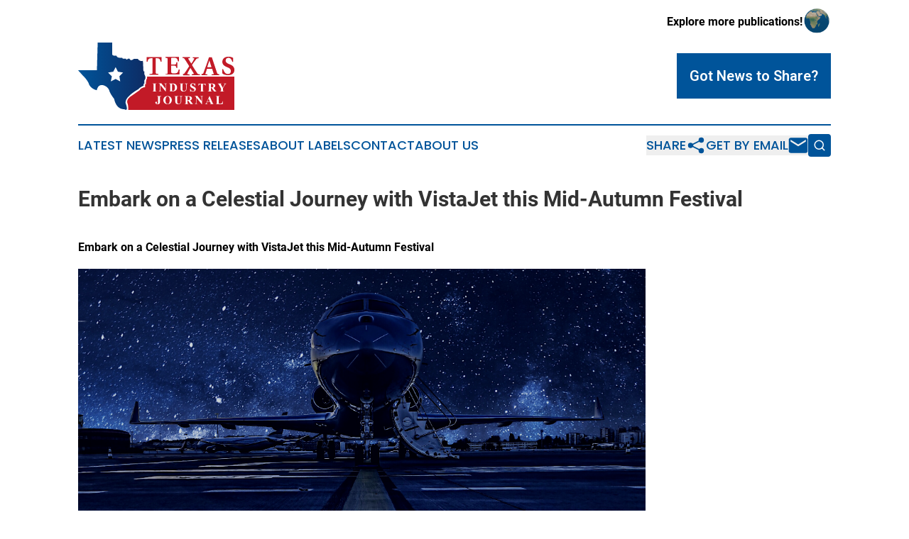

--- FILE ---
content_type: text/html;charset=utf-8
request_url: https://www.texasindustryjournal.com/article/732373725-embark-on-a-celestial-journey-with-vistajet-this-mid-autumn-festival
body_size: 10237
content:
<!DOCTYPE html>
<html lang="en">
<head>
  <title>Embark on a Celestial Journey with VistaJet this Mid-Autumn Festival | Texas Industry Journal</title>
  <meta charset="utf-8">
  <meta name="viewport" content="width=device-width, initial-scale=1">
    <meta name="description" content="Texas Industry Journal is an online news publication focusing on industries in the Texas: News on industries and services in Texas">
    <link rel="icon" href="https://cdn.newsmatics.com/agp/sites/texasindustryjournal-favicon-1.png" type="image/png">
  <meta name="csrf-token" content="ss7iosqoB5AAYnONX4lOd9GQbkxqxHQSnEHaSxaHfkI=">
  <meta name="csrf-param" content="authenticity_token">
  <link href="/css/styles.min.css?v1d0b8e25eaccc1ca72b30a2f13195adabfa54991" rel="stylesheet" data-turbo-track="reload">
  <link rel="stylesheet" href="/plugins/vanilla-cookieconsent/cookieconsent.css?v1d0b8e25eaccc1ca72b30a2f13195adabfa54991">
  
<style type="text/css">
    :root {
        --color-primary-background: rgba(0, 84, 154, 0.4);
        --color-primary: #00549a;
        --color-secondary: #c21a27;
    }
</style>

  <script type="importmap">
    {
      "imports": {
          "adController": "/js/controllers/adController.js?v1d0b8e25eaccc1ca72b30a2f13195adabfa54991",
          "alertDialog": "/js/controllers/alertDialog.js?v1d0b8e25eaccc1ca72b30a2f13195adabfa54991",
          "articleListController": "/js/controllers/articleListController.js?v1d0b8e25eaccc1ca72b30a2f13195adabfa54991",
          "dialog": "/js/controllers/dialog.js?v1d0b8e25eaccc1ca72b30a2f13195adabfa54991",
          "flashMessage": "/js/controllers/flashMessage.js?v1d0b8e25eaccc1ca72b30a2f13195adabfa54991",
          "gptAdController": "/js/controllers/gptAdController.js?v1d0b8e25eaccc1ca72b30a2f13195adabfa54991",
          "hamburgerController": "/js/controllers/hamburgerController.js?v1d0b8e25eaccc1ca72b30a2f13195adabfa54991",
          "labelsDescription": "/js/controllers/labelsDescription.js?v1d0b8e25eaccc1ca72b30a2f13195adabfa54991",
          "searchController": "/js/controllers/searchController.js?v1d0b8e25eaccc1ca72b30a2f13195adabfa54991",
          "videoController": "/js/controllers/videoController.js?v1d0b8e25eaccc1ca72b30a2f13195adabfa54991",
          "navigationController": "/js/controllers/navigationController.js?v1d0b8e25eaccc1ca72b30a2f13195adabfa54991"          
      }
    }
  </script>
  <script>
      (function(w,d,s,l,i){w[l]=w[l]||[];w[l].push({'gtm.start':
      new Date().getTime(),event:'gtm.js'});var f=d.getElementsByTagName(s)[0],
      j=d.createElement(s),dl=l!='dataLayer'?'&l='+l:'';j.async=true;
      j.src='https://www.googletagmanager.com/gtm.js?id='+i+dl;
      f.parentNode.insertBefore(j,f);
      })(window,document,'script','dataLayer','GTM-KGCXW2X');
  </script>

  <script>
    window.dataLayer.push({
      'cookie_settings': 'delta'
    });
  </script>
</head>
<body class="df-5 is-subpage">
<noscript>
  <iframe src="https://www.googletagmanager.com/ns.html?id=GTM-KGCXW2X"
          height="0" width="0" style="display:none;visibility:hidden"></iframe>
</noscript>
<div class="layout">

  <!-- Top banner -->
  <div class="max-md:hidden w-full content universal-ribbon-inner flex justify-end items-center">
    <a href="https://www.affinitygrouppublishing.com/" target="_blank" class="brands">
      <span class="font-bold text-black">Explore more publications!</span>
      <div>
        <img src="/images/globe.png" height="40" width="40" class="icon-globe"/>
      </div>
    </a>
  </div>
  <header data-controller="hamburger">
  <div class="content">
    <div class="header-top">
      <div class="flex gap-2 masthead-container justify-between items-center">
        <div class="mr-4 logo-container">
          <a href="/">
              <img src="https://cdn.newsmatics.com/agp/sites/texasindustryjournal-logo-1.svg" alt="Texas Industry Journal"
                class="max-md:!h-[60px] lg:!max-h-[115px]" height="95"
                width="auto" />
          </a>
        </div>
        <button class="hamburger relative w-8 h-6">
          <span aria-hidden="true"
            class="block absolute h-[2px] w-9 bg-[--color-primary] transform transition duration-500 ease-in-out -translate-y-[15px]"></span>
          <span aria-hidden="true"
            class="block absolute h-[2px] w-7 bg-[--color-primary] transform transition duration-500 ease-in-out translate-x-[7px]"></span>
          <span aria-hidden="true"
            class="block absolute h-[2px] w-9 bg-[--color-primary] transform transition duration-500 ease-in-out translate-y-[15px]"></span>
        </button>
        <a href="/submit-news" class="max-md:hidden button button-upload-content button-primary w-fit">
          <span>Got News to Share?</span>
        </a>
      </div>
      <!--  Screen size line  -->
      <div class="absolute bottom-0 -ml-[20px] w-screen h-[1px] bg-[--color-primary] z-50 md:hidden">
      </div>
    </div>
    <!-- Navigation bar -->
    <div class="navigation is-hidden-on-mobile" id="main-navigation">
      <div class="w-full md:hidden">
        <div data-controller="search" class="relative w-full">
  <div data-search-target="form" class="relative active">
    <form data-action="submit->search#performSearch" class="search-form">
      <input type="text" name="query" placeholder="Search..." data-search-target="input" class="search-input md:hidden" />
      <button type="button" data-action="click->search#toggle" data-search-target="icon" class="button-search">
        <img height="18" width="18" src="/images/search.svg" />
      </button>
    </form>
  </div>
</div>

      </div>
      <nav class="navigation-part">
          <a href="/latest-news" class="nav-link">
            Latest News
          </a>
          <a href="/press-releases" class="nav-link">
            Press Releases
          </a>
          <a href="/about-labels" class="nav-link">
            About Labels
          </a>
          <a href="/contact" class="nav-link">
            Contact
          </a>
          <a href="/about" class="nav-link">
            About Us
          </a>
      </nav>
      <div class="w-full md:w-auto md:justify-end">
        <div data-controller="navigation" class="header-actions hidden">
  <button class="nav-link flex gap-1 items-center" onclick="window.ShareDialog.openDialog()">
    <span data-navigation-target="text">
      Share
    </span>
    <span class="icon-share"></span>
  </button>
  <button onclick="window.AlertDialog.openDialog()" class="nav-link nav-link-email flex items-center gap-1.5">
    <span data-navigation-target="text">
      Get by Email
    </span>
    <span class="icon-mail"></span>
  </button>
  <div class="max-md:hidden">
    <div data-controller="search" class="relative w-full">
  <div data-search-target="form" class="relative active">
    <form data-action="submit->search#performSearch" class="search-form">
      <input type="text" name="query" placeholder="Search..." data-search-target="input" class="search-input md:hidden" />
      <button type="button" data-action="click->search#toggle" data-search-target="icon" class="button-search">
        <img height="18" width="18" src="/images/search.svg" />
      </button>
    </form>
  </div>
</div>

  </div>
</div>

      </div>
      <a href="/submit-news" class="md:hidden uppercase button button-upload-content button-primary w-fit">
        <span>Got News to Share?</span>
      </a>
      <a href="https://www.affinitygrouppublishing.com/" target="_blank" class="nav-link-agp">
        Explore more publications!
        <img src="/images/globe.png" height="35" width="35" />
      </a>
    </div>
  </div>
</header>

  <div id="main-content" class="content">
    <div id="flash-message"></div>
    <h1>Embark on a Celestial Journey with VistaJet this Mid-Autumn Festival</h1>
<div class="press-release">
  
      <p align="justify"><strong>Embark on a Celestial Journey with VistaJet this Mid-Autumn Festival</strong></p>           <p align="justify"><strong><img alt="" data-state="draft" height="517" name="GNW_RichHtml_IMG" src="https://ml-eu.globenewswire.com/Resource/Download/c33bc5f9-5414-4d94-bf70-12ab0fc2baf2/01-g7500.png" title="01-G7500.png" width="799"></strong>&#xA0;</p>           <p align="justify"><strong>Singapore / Hong Kong, August 2, 2024</strong>: Observed on the 15th day of the eighth lunar month, Mid-Autumn Festival, also known as the Moon Festival, is a time for family reunions, delectable treats, and moongazing. As families across Asia gather under the harvest moon to celebrate unity and gratitude, VistaJet offers an unparalleled Mid-Autumn Festival experience that transcends the ordinary. From now until the end of September 2024, celebrate these traditions with a curated journey all-encompassing across the sky, land, and sea.</p>                    <p align="justify"><strong>VistaJet&#x2019;s Chief Marketing Officer, Matteo Atti said:</strong> <em>"This Mid-Autumn Festival, VistaJet offers a unique way to celebrate. Inspired by the attractive powers of the Moon, we seamlessly blended time-honored cultural traditions with innovation, crafting a series of exclusive pre-flight, in-flight, and post-flight experiences. It's a celebration unlike any other, creating memories that will last a lifetime."</em></p>                    <p align="justify"><img alt="" data-state="draft" height="409" name="GNW_RichHtml_IMG" src="https://ml-eu.globenewswire.com/Resource/Download/b5c813a5-6e52-4133-8b50-1a00a17d137d/01-moon.png" title="01-MOON.png" width="798"></p>                    <p align="justify"><strong>Moon Phase Prediction with VistaJet</strong></p>                    <p align="justify">As anticipation builds for the Mid-Autumn Festival, passengers can kickstart their celebrations by immersing themselves in the spirit of the moon with VistaJet's interactive "moon phase prediction" experience. Available online at <a href="https://www.globenewswire.com/Tracker?data=[base64]" rel="nofollow" target="_blank">vistajet.com/moon</a>, this engaging feature allows travellers to plan their travels ahead and virtually experience the predicted moon phase of their journey. For a truly personalised experience, the moon phase prediction tool is available in <a href="https://www.globenewswire.com/Tracker?data=[base64]" rel="nofollow" target="_blank">Simplified Chinese</a>, <a href="https://www.globenewswire.com/Tracker?data=[base64]" rel="nofollow" target="_blank">English</a>, <a href="https://www.globenewswire.com/Tracker?data=[base64]" rel="nofollow" target="_blank">Korean</a>, and <a href="https://www.globenewswire.com/Tracker?data=[base64]" rel="nofollow" target="_blank">Japanese</a>.</p>                    <p align="justify">Gaze out of the window from 45,000 feet to witness a celestial spectacle perfectly aligned with passengers&#x2019; travels. With &#x2018;Moongazing with VistaJet&#x2019;, passengers can enter their travel dates and departing airport to view the expected moon phase* during&#xA0;their voyage. Soar above the clouds in VistaJet&#x2019;s extensive fleet, with access to over 300 aircraft, including the flagship Global 7500 aircraft, and fly alongside the moon as it illuminates travellers&#x2019; path.</p>                    <p align="justify">Built for maximum comfort and speed, the Global 7500 is the largest and longest-range private jet, and offers unbeatable global connectivity flying up to 17 hours non-stop. Travellers may gaze at the moon from the luxurious comfort of its private cabin, featuring a permanent bedroom and four distinct living areas to cater perfectly for families or business needs. Advanced lighting systems, oversized windows, and optimised cabin pressurisation ensure passengers arrive refreshed and ready for their Mid-Autumn Festival celebrations.</p>                    <p align="justify">*Moon phase prediction results subject to seasonal and weather fluctuations.</p>                    <p align="justify"><img alt="" data-state="draft" height="531" name="GNW_RichHtml_IMG" src="https://ml-eu.globenewswire.com/Resource/Download/baa02872-2ae5-414b-a5cb-56cde82cc598/00-maf2024-hero.jpg" title="00-MAF2024 HERO.jpg" width="797"><br></p>                    <p align="justify"><strong>A Moonlit Harvest Feast in the Clouds</strong></p>                    <p align="justify">As the moon gazing journey begins on board, savor artisan Eva Aguilera&#x2019;s biodynamic Arbequina olive oil, harvested by hand during the full moon to ensure its purity and clean taste. Considered one of the finest in the world, only 650 litres are crafted annually in Catalunya. Luxuriously smooth and bursting with character, this olive oil is a tribute to nature and tradition and only served in the top restaurants of the world.</p>                    <p align="justify"><strong>Founder of Aguilera Extra Virgen, Eva Aguilera Guillen</strong> <strong>said:</strong> <em>&#x201C;It is our tradition to harvest during the full moon because we believe and respect the power of beautiful nature. We harvest and select by hand with friends and family so that is the love you taste in the oil. Every harvest is done with joy and we are very grateful that VistaJet may pass on our passion and tradition from the land to the sky during Mid-Autumn Festival.&#x201D;</em></p>                    <p align="justify">The Arbequina olive oil is available on flights departing from selected Asian cities. Members can savour this specially curated olive oil together with VistaJet&#x2019;s meticulously prepared private dining meals.</p>                    <p align="justify">In-flight celebrations would not be complete without festive treats. VistaJet&#x2019;s diverse Private Dining partners have crafted delectable delicacies, such as mooncakes and glutinous rice balls, perfect for travelling families or passengers to indulge in for the ultimate Mid-Autumn feast on board upon request.</p>                    <p align="justify"><img alt="" data-state="draft" height="531" name="GNW_RichHtml_IMG" src="https://ml-eu.globenewswire.com/Resource/Download/5156464b-6e74-4080-b899-ca1e6540d651/03-celestial-maui-1.jpg" title="03-CELESTIAL-MAUI-1.jpg" width="797">&#xA0;<br></p>                    <p align="justify"><strong>Celestial Wayfinder&#x2019;s Journey with Four Seasons Maui</strong></p>                    <p align="justify">Extend your Mid-Autumn Festival celebrations from the sky to sea in an unforgettable celestial journey with Private World partner Four Seasons Maui. Led by distinguished celestial navigator, Kala Baybayan Tanaka, family and friends may embark on a private sailing excursion to navigate the oceans by night sky as homage to her Polynesian ancestors who used natural elements to traverse the vast ocean. This once-in-a-lifetime experience is completed with a culinary feast inspired by canoe plants, prepared on board by Four Seasons Resort Maui Chef Samual Taganeca.</p>                    <p align="justify">With over 600 partners across 35 disciplines, Private World ensures VistaJet Members enjoy an exceptional and comfortable journey at every moment with a portfolio of the world&#x2019;s finest accommodations and partners.</p>                    <p align="justify"><img alt="" data-state="draft" height="438" name="GNW_RichHtml_IMG" src="https://ml-eu.globenewswire.com/Resource/Download/b9d329fe-f4e3-42bb-8d18-6c22c15ab677/01-g7500-dining.jpg" title="01-G7500-DINING.jpg" width="798"></p>                    <p align="justify"><strong>Plan Ahead with VistaJet</strong></p>                    <p align="justify">Experience the extraordinary with VistaJet&#x2019;s Mid-Autumn Festival journey. From pre-flight moon phase prediction to in-flight delicacies and post-flight celestial adventures, VistaJet curates a truly unique and memorable experience. Fly anytime, anywhere with access to a fleet of over 300 aircraft, including super-midsize, long-range, and super-long-range jets, reuniting families with loved ones for an unforgettable Mid-Autumn Festival celebration. </p>                             <p align="justify"><strong>-ENDS-</strong></p>                             <p align="justify"><strong>Information</strong></p>                    <p align="justify">Press Images |&#xA0;<a href="https://www.globenewswire.com/Tracker?data=OTz5-_rYoEDfvMNFWBPlF88I80Iz1XcLsbws1pSTkQrjwNna1P4GoELi69JNZ-f8I3O9zwisUhpOYUX-sahkvY4FMPNhq91D_pwYhApCMkI=" rel="nofollow" target="_blank">https://we.tl/t-hzYwhRfEhx</a><br>VistaJet | <a href="https://www.globenewswire.com/Tracker?data=uabIiLA0KD-ATqjWT9wXWNkElWAnLit2zIOSMK7ZdSmSdsb17WueqnZf8F-nn-LFfdiGfkvQdbu7oJpVa6AoBScvtYuIAIg6eWIbr11xy50=" rel="nofollow" target="_blank">press@vistajet.com</a></p>                                      <p align="justify"><strong>About VistaJet</strong></p>                    <p align="justify">VistaJet is the first and only global business aviation company, leading the industry by setting higher standards of service and safety for 20 years. On its fleet of silver and red business jets, VistaJet has flown corporations, governments and private clients to 207 countries, covering 96% of the world.</p>                    <p align="justify">Founded in 2004, the company pioneered an innovative business model where customers have access to an entire fleet whilst paying only for the hours they fly, free of the responsibilities and asset risks linked to aircraft ownership. VistaJet&#x2019;s signature Program membership offers clients a bespoke subscription of flight hours with guaranteed access to the Vista Members&#x2019; fleet of over 300 aircraft around the world, to fly them anytime, anywhere. </p>                    <p align="justify">VistaJet is part of <a href="https://www.globenewswire.com/Tracker?data=TR5eSlR1h6vDosFw8_Oh0pjNlTaHgsQxtxDEtaqIVP8Ix77qrRkD7RLYFk60UOlETTYvkvQihLJIfUt3b4CqfQ==" rel="nofollow" target="_blank">Vista</a> &#x2014; the world&#x2019;s first private aviation ecosystem, integrating a unique portfolio of companies offering asset free solutions to cover all key aspects of business aviation. <br>More VistaJet information and news at <a href="https://www.globenewswire.com/Tracker?data=FO-9KYbZV32alfeVh-jsevMobcRm_TXThp4aKeVEQ7lmUydp11lm6p2C33pLKPvbyNPHNc5HXsRJw852XtuzdA==" rel="nofollow" target="_blank">vistajet.com</a></p>                             <p align="justify"><em>VistaJet Limited is a European air carrier that operates 9H registered aircraft under its Maltese Air Operator Certificate No. MT-17 and is incorporated in Malta under Company Number C 55231. VistaJet US Inc. is an Air Charter Broker that does not operate aircraft. VistaJet and its subsidiaries are not U.S. direct carriers. VistaJet-owned and U.S. registered aircraft are operated by properly licensed U.S. air carriers, including XOJET Aviation LLC.</em></p>             <p>&#xA0;</p>  <p>&#xA0;</p>  <p>&#xA0;</p>  <p>&#xA0;</p>  <p>&#xA0;</p>  <p>&#xA0;</p>  <p>&#xA0;</p>  <p>&#xA0;</p> <p id="gnw_attachments_section-header">
    <strong>Attachments</strong>
</p>
<ul id="gnw_attachments_section-items">
            <li>
        <a target="_blank" href="https://ml-eu.globenewswire.com/Resource/Download/fa640faf-0aab-4c1a-8d84-b15a2842bd5d" rel="nofollow">A Moonlit Harvest Feast in the Clouds</a>
      </li>
            <li>
        <a target="_blank" href="https://ml-eu.globenewswire.com/Resource/Download/2456478c-5f5b-46ed-88bb-1e7c91185af5" rel="nofollow">The Ultimate Mid-Autumn Festival Reunion</a>
      </li>
            <li>
        <a target="_blank" href="https://ml-eu.globenewswire.com/Resource/Download/2b75d738-2853-46d4-9f0a-d81961e4e0ee" rel="nofollow">VistaJet MAF Press Release EN_FINAL</a>
      </li>
      </ul>
<img class="__GNW8366DE3E__IMG" src="https://www.globenewswire.com/newsroom/ti?nf=MTAwMDk4NDUzNiM0MDE5MTM3NDcjMjIwNDY5Ng=="> <br><img src="https://ml-eu.globenewswire.com/media/MTMyMjhjOTgtMTExYi00ZDQzLWFjYzctMzRjZTVlMTc1ZGJkLTEyMTYyNDk=/tiny/VistaJet-International-Ltd.png" referrerpolicy="no-referrer-when-downgrade"><p><a href="https://www.globenewswire.com/NewsRoom/AttachmentNg/8e8258ed-dc03-4a9d-8947-68403b870c1f" rel="nofollow"><img src="https://ml-eu.globenewswire.com/media/8e8258ed-dc03-4a9d-8947-68403b870c1f/small/vistajet-logo-jpg.jpg" border="0" width="150" height="33" alt="Primary Logo"></a></p>
<div style="padding:0px;width: 100%;">
<div style="clear:both"></div>
<div style="float: right;padding-left:20px">
<div><h5>A Moonlit Harvest Feast in the Clouds</h5></div>
<div> <a target="_blank" href="https://www.globenewswire.com/NewsRoom/AttachmentNg/fa640faf-0aab-4c1a-8d84-b15a2842bd5d/en" rel="nofollow"><img src="https://ml-eu.globenewswire.com/media/fa640faf-0aab-4c1a-8d84-b15a2842bd5d/medium/a-moonlit-harvest-feast-in-the-clouds.jpg"> </a>
</div>
<p></p>
<div> <h5>Savor artisan Eva Aguilera&#x2019;s biodynamic Arbequina olive oil, harvested by hand during the full moon to ensure its purity and clean taste. Luxuriously smooth and bursting with character, only 650 litres are crafted annually in Catalunya. Passengers may enjoy this specially curated olive oil together with VistaJet&#x2019;s meticulously prepared Private Dining meals.</h5>
</div>
<div><h5>The Ultimate Mid-Autumn Festival Reunion</h5></div>
<div> <a target="_blank" href="https://www.globenewswire.com/NewsRoom/AttachmentNg/2456478c-5f5b-46ed-88bb-1e7c91185af5/en" rel="nofollow"><img src="https://ml-eu.globenewswire.com/media/2456478c-5f5b-46ed-88bb-1e7c91185af5/medium/the-ultimate-mid-autumn-festival-reunion.png"> </a>
</div>
<p></p>
<div> <h5>Each year VistaJet brings families and friends together from all over the world to celebrate important moments together. This year, gaze out of the window at 45,000 feet to witness a celestial spectacle. Enjoy the view from any aircraft in the Vista Members' extensive fleet, including the iconic Global 7500 aircraft, the largest and longest-range private jet, flying up to 17 hours non-stop.</h5>
</div>
</div>
</div>
    <p>
  Legal Disclaimer:
</p>
<p>
  EIN Presswire provides this news content "as is" without warranty of any kind. We do not accept any responsibility or liability
  for the accuracy, content, images, videos, licenses, completeness, legality, or reliability of the information contained in this
  article. If you have any complaints or copyright issues related to this article, kindly contact the author above.
</p>
<img class="prtr" src="https://www.einpresswire.com/tracking/article.gif?t=5&a=z0vdV3U44jfN1jyN&i=YV-2L9s5fFSB3iD-" alt="">
</div>

  </div>
</div>
<footer class="footer footer-with-line">
  <div class="content flex flex-col">
    <p class="footer-text text-sm mb-4 order-2 lg:order-1">© 1995-2026 Newsmatics Inc. dba Affinity Group Publishing &amp; Texas Industry Journal. All Rights Reserved.</p>
    <div class="footer-nav lg:mt-2 mb-[30px] lg:mb-0 flex gap-7 flex-wrap justify-center order-1 lg:order-2">
        <a href="/about" class="footer-link">About</a>
        <a href="/archive" class="footer-link">Press Release Archive</a>
        <a href="/submit-news" class="footer-link">Submit Press Release</a>
        <a href="/legal/terms" class="footer-link">Terms &amp; Conditions</a>
        <a href="/legal/dmca" class="footer-link">Copyright/DMCA Policy</a>
        <a href="/legal/privacy" class="footer-link">Privacy Policy</a>
        <a href="/contact" class="footer-link">Contact</a>
    </div>
  </div>
</footer>
<div data-controller="dialog" data-dialog-url-value="/" data-action="click->dialog#clickOutside">
  <dialog
    class="modal-shadow fixed backdrop:bg-black/20 z-40 text-left bg-white rounded-full w-[350px] h-[350px] overflow-visible"
    data-dialog-target="modal"
  >
    <div class="text-center h-full flex items-center justify-center">
      <button data-action="click->dialog#close" type="button" class="modal-share-close-button">
        ✖
      </button>
      <div>
        <div class="mb-4">
          <h3 class="font-bold text-[28px] mb-3">Share us</h3>
          <span class="text-[14px]">on your social networks:</span>
        </div>
        <div class="flex gap-6 justify-center text-center">
          <a href="https://www.facebook.com/sharer.php?u=https://www.texasindustryjournal.com" class="flex flex-col items-center font-bold text-[#4a4a4a] text-sm" target="_blank">
            <span class="h-[55px] flex items-center">
              <img width="40px" src="/images/fb.png" alt="Facebook" class="mb-2">
            </span>
            <span class="text-[14px]">
              Facebook
            </span>
          </a>
          <a href="https://www.linkedin.com/sharing/share-offsite/?url=https://www.texasindustryjournal.com" class="flex flex-col items-center font-bold text-[#4a4a4a] text-sm" target="_blank">
            <span class="h-[55px] flex items-center">
              <img width="40px" height="40px" src="/images/linkedin.png" alt="LinkedIn" class="mb-2">
            </span>
            <span class="text-[14px]">
            LinkedIn
            </span>
          </a>
        </div>
      </div>
    </div>
  </dialog>
</div>

<div data-controller="alert-dialog" data-action="click->alert-dialog#clickOutside">
  <dialog
    class="fixed backdrop:bg-black/20 modal-shadow z-40 text-left bg-white rounded-full w-full max-w-[450px] aspect-square overflow-visible"
    data-alert-dialog-target="modal">
    <div class="flex items-center text-center -mt-4 h-full flex-1 p-8 md:p-12">
      <button data-action="click->alert-dialog#close" type="button" class="modal-close-button">
        ✖
      </button>
      <div class="w-full" data-alert-dialog-target="subscribeForm">
        <img class="w-8 mx-auto mb-4" src="/images/agps.svg" alt="AGPs" />
        <p class="md:text-lg">Get the latest news on this topic.</p>
        <h3 class="dialog-title mt-4">SIGN UP FOR FREE TODAY</h3>
        <form data-action="submit->alert-dialog#submit" method="POST" action="/alerts">
  <input type="hidden" name="authenticity_token" value="ss7iosqoB5AAYnONX4lOd9GQbkxqxHQSnEHaSxaHfkI=">

  <input data-alert-dialog-target="fullnameInput" type="text" name="fullname" id="fullname" autocomplete="off" tabindex="-1">
  <label>
    <input data-alert-dialog-target="emailInput" placeholder="Email address" name="email" type="email"
      value=""
      class="rounded-xs mb-2 block w-full bg-white px-4 py-2 text-gray-900 border-[1px] border-solid border-gray-600 focus:border-2 focus:border-gray-800 placeholder:text-gray-400"
      required>
  </label>
  <div class="text-red-400 text-sm" data-alert-dialog-target="errorMessage"></div>

  <input data-alert-dialog-target="timestampInput" type="hidden" name="timestamp" value="1768090104" autocomplete="off" tabindex="-1">

  <input type="submit" value="Sign Up"
    class="!rounded-[3px] w-full mt-2 mb-4 bg-primary px-5 py-2 leading-5 font-semibold text-white hover:color-primary/75 cursor-pointer">
</form>
<a data-action="click->alert-dialog#close" class="text-black underline hover:no-underline inline-block mb-4" href="#">No Thanks</a>
<p class="text-[15px] leading-[22px]">
  By signing to this email alert, you<br /> agree to our
  <a href="/legal/terms" class="underline text-primary hover:no-underline" target="_blank">Terms & Conditions</a>
</p>

      </div>
      <div data-alert-dialog-target="checkEmail" class="hidden">
        <img class="inline-block w-9" src="/images/envelope.svg" />
        <h3 class="dialog-title">Check Your Email</h3>
        <p class="text-lg mb-12">We sent a one-time activation link to <b data-alert-dialog-target="userEmail"></b>.
          Just click on the link to
          continue.</p>
        <p class="text-lg">If you don't see the email in your inbox, check your spam folder or <a
            class="underline text-primary hover:no-underline" data-action="click->alert-dialog#showForm" href="#">try
            again</a>
        </p>
      </div>

      <!-- activated -->
      <div data-alert-dialog-target="activated" class="hidden">
        <img class="w-8 mx-auto mb-4" src="/images/agps.svg" alt="AGPs" />
        <h3 class="dialog-title">SUCCESS</h3>
        <p class="text-lg">You have successfully confirmed your email and are subscribed to <b>
            Texas Industry Journal
          </b> daily
          news alert.</p>
      </div>
      <!-- alreadyActivated -->
      <div data-alert-dialog-target="alreadyActivated" class="hidden">
        <img class="w-8 mx-auto mb-4" src="/images/agps.svg" alt="AGPs" />
        <h3 class="dialog-title">Alert was already activated</h3>
        <p class="text-lg">It looks like you have already confirmed and are receiving the <b>
            Texas Industry Journal
          </b> daily news
          alert.</p>
      </div>
      <!-- activateErrorMessage -->
      <div data-alert-dialog-target="activateErrorMessage" class="hidden">
        <img class="w-8 mx-auto mb-4" src="/images/agps.svg" alt="AGPs" />
        <h3 class="dialog-title">Oops!</h3>
        <p class="text-lg mb-4">It looks like something went wrong. Please try again.</p>
        <form data-action="submit->alert-dialog#submit" method="POST" action="/alerts">
  <input type="hidden" name="authenticity_token" value="ss7iosqoB5AAYnONX4lOd9GQbkxqxHQSnEHaSxaHfkI=">

  <input data-alert-dialog-target="fullnameInput" type="text" name="fullname" id="fullname" autocomplete="off" tabindex="-1">
  <label>
    <input data-alert-dialog-target="emailInput" placeholder="Email address" name="email" type="email"
      value=""
      class="rounded-xs mb-2 block w-full bg-white px-4 py-2 text-gray-900 border-[1px] border-solid border-gray-600 focus:border-2 focus:border-gray-800 placeholder:text-gray-400"
      required>
  </label>
  <div class="text-red-400 text-sm" data-alert-dialog-target="errorMessage"></div>

  <input data-alert-dialog-target="timestampInput" type="hidden" name="timestamp" value="1768090104" autocomplete="off" tabindex="-1">

  <input type="submit" value="Sign Up"
    class="!rounded-[3px] w-full mt-2 mb-4 bg-primary px-5 py-2 leading-5 font-semibold text-white hover:color-primary/75 cursor-pointer">
</form>
<a data-action="click->alert-dialog#close" class="text-black underline hover:no-underline inline-block mb-4" href="#">No Thanks</a>
<p class="text-[15px] leading-[22px]">
  By signing to this email alert, you<br /> agree to our
  <a href="/legal/terms" class="underline text-primary hover:no-underline" target="_blank">Terms & Conditions</a>
</p>

      </div>

      <!-- deactivated -->
      <div data-alert-dialog-target="deactivated" class="hidden">
        <img class="w-8 mx-auto mb-4" src="/images/agps.svg" alt="AGPs" />
        <h3 class="dialog-title">You are Unsubscribed!</h3>
        <p class="text-lg">You are no longer receiving the <b>
            Texas Industry Journal
          </b>daily news alert.</p>
      </div>
      <!-- alreadyDeactivated -->
      <div data-alert-dialog-target="alreadyDeactivated" class="hidden">
        <img class="w-8 mx-auto mb-4" src="/images/agps.svg" alt="AGPs" />
        <h3 class="dialog-title">You have already unsubscribed!</h3>
        <p class="text-lg">You are no longer receiving the <b>
            Texas Industry Journal
          </b> daily news alert.</p>
      </div>
      <!-- deactivateErrorMessage -->
      <div data-alert-dialog-target="deactivateErrorMessage" class="hidden">
        <img class="w-8 mx-auto mb-4" src="/images/agps.svg" alt="AGPs" />
        <h3 class="dialog-title">Oops!</h3>
        <p class="text-lg">Try clicking the Unsubscribe link in the email again and if it still doesn't work, <a
            href="/contact">contact us</a></p>
      </div>
    </div>
  </dialog>
</div>

<script src="/plugins/vanilla-cookieconsent/cookieconsent.umd.js?v1d0b8e25eaccc1ca72b30a2f13195adabfa54991"></script>
  <script src="/js/cookieconsent.js?v1d0b8e25eaccc1ca72b30a2f13195adabfa54991"></script>

<script type="module" src="/js/app.js?v1d0b8e25eaccc1ca72b30a2f13195adabfa54991"></script>
</body>
</html>


--- FILE ---
content_type: image/svg+xml
request_url: https://cdn.newsmatics.com/agp/sites/texasindustryjournal-logo-1.svg
body_size: 13308
content:
<?xml version="1.0" encoding="UTF-8" standalone="no"?>
<svg
   xmlns:dc="http://purl.org/dc/elements/1.1/"
   xmlns:cc="http://creativecommons.org/ns#"
   xmlns:rdf="http://www.w3.org/1999/02/22-rdf-syntax-ns#"
   xmlns:svg="http://www.w3.org/2000/svg"
   xmlns="http://www.w3.org/2000/svg"
   version="1.1"
   id="Layer_1"
   x="0px"
   y="0px"
   viewBox="0 0 219.8 95"
   xml:space="preserve"
   width="219.8"
   height="95"><metadata
   id="metadata68"><rdf:RDF><cc:Work
       rdf:about=""><dc:format>image/svg+xml</dc:format><dc:type
         rdf:resource="http://purl.org/dc/dcmitype/StillImage" /></cc:Work></rdf:RDF></metadata><defs
   id="defs66" />
<style
   type="text/css"
   id="style2">
	.st0{fill:#C21A27;}
	.st1{fill:url(#SVGID_1_);}
	.st2{fill:#FFFFFF;}
</style>
<g
   id="g61"
   transform="translate(-83.9,-65)">
	<g
   id="g16">
		<g
   id="g14">
			<path
   class="st0"
   d="m 184.8,109.4 2.3,-0.3 c 1.3,0 1.3,-0.7 1.3,-2 v -20 h -1.7 c -3.7,0 -4.3,1.3 -5.3,5 h -1.3 v -6.6 h 21.2 v 6.6 H 200 c -1,-3.7 -1.7,-5 -5.3,-5 H 193 V 107 c 0,1.3 0.3,2 1.3,2 l 2.3,0.3 v 1.3 h -12.3 v -1.3 h 0.5 z"
   id="path4" />
			<path
   class="st0"
   d="m 206.7,109.4 c 2.7,0 3,-0.3 3,-2.3 V 88.8 c 0,-2 -0.3,-2 -3,-2.3 v -1.3 h 18.9 v 6.3 h -1.3 c -1,-3.7 -1.7,-5 -5.3,-5 h -3 c -1,0 -1.3,0.3 -1.3,1.3 v 8.3 h 4 c 2.7,0 3,-0.7 3.3,-3.3 h 1.3 v 8 H 222 c -0.3,-2.3 -0.7,-3.3 -3.3,-3.3 h -4 v 8 c 0,1.7 0.3,2.3 1,2.7 0.7,0.3 2,0.3 3.3,0.3 4.3,0 5.3,-1.3 6.3,-5.6 h 1.3 l -0.3,7 h -19.9 v -0.3 h 0.3 z"
   id="path6" />
			<path
   class="st0"
   d="m 230.3,109.4 c 2.3,0 2.7,-0.3 3.7,-2 1.7,-2 4,-6 6,-9 -1.3,-2.3 -4.6,-7.6 -6,-9.6 -1,-1.7 -1.3,-2 -3.3,-2 V 85.5 H 241 v 1.3 l -1.7,0.3 c -0.7,0 -0.7,0.7 -0.3,1.3 l 4,6.3 v 0 c 1.7,-2.3 3,-4.3 4,-6.6 0.3,-0.7 0.3,-1 -0.3,-1 H 245 v -1.3 h 8.3 v 1.3 c -2,0 -2.7,0.3 -4,2 -1.3,2 -3.7,4.6 -5.3,7.6 1.3,2.3 5.3,8.6 7,11 1,1.7 1.3,2 4,2 v 1.3 h -11.3 v -1.3 l 2,-0.3 c 0.7,0 1,-0.7 0.7,-1 l -4.6,-7.6 v 0 c -1.7,2.7 -3.3,5.6 -4.3,7.6 -0.3,0.7 0,1 0.7,1.3 l 2.3,0.3 v 1.3 h -9 v -2 h -1.2 z"
   id="path8" />
			<path
   class="st0"
   d="m 257.2,109.4 c 2,0 2.3,-0.3 3,-2 1,-2.7 2.3,-6.6 3.7,-10 l 4,-11.6 h 4 l 7.3,21.9 c 0.7,1.7 1,1.7 3,2 v 1.3 h -10.6 v -1.3 h 2 c 1,0 1,-0.7 0.7,-1.3 l -2,-6.3 H 265 c -0.7,2.3 -1.3,4.3 -2,6.3 -0.3,1 -0.3,1.3 0.7,1.3 h 2 v 1.3 h -8.3 v -1.6 z m 14.2,-9.6 -3,-9.6 v 0 c -0.3,1 -2.7,8.3 -3,9.6 z"
   id="path10" />
			<path
   class="st0"
   d="m 300.6,92.1 c -1,-4 -3,-5.6 -5.3,-5.6 -2.7,0 -4,1.7 -4,4 0,2.7 2.7,4 5,5 l 1,0.3 c 3.3,1.3 6.3,3.3 6.3,7.6 0,4 -2.3,7.6 -9.3,7.6 -2.3,0 -5.6,-0.7 -7.6,-2.3 l -0.3,-6.3 h 1.3 c 1.3,4.3 3.7,7 6.6,7 2.7,0 4.3,-1.3 4.3,-4.3 0,-2.7 -1.7,-4 -4.3,-5 l -0.7,-0.3 c -3.3,-1.3 -7,-3.3 -7,-7.6 0,-4 3,-7.3 8.6,-7.3 2.3,0 5,0.7 6.6,1.7 v 5.6 z"
   id="path12" />
		</g>
	</g>
	<linearGradient
   id="SVGID_1_"
   gradientUnits="userSpaceOnUse"
   x1="83.957001"
   y1="112.5"
   x2="178.4001"
   y2="112.5">
		<stop
   offset="0"
   style="stop-color:#00549A"
   id="stop18" />
		<stop
   offset="1"
   style="stop-color:#0D2C65"
   id="stop20" />
	</linearGradient>
	<path
   class="st1"
   d="m 111.4,65 h 20.4 v 16.8 c 0,0 0.4,1.2 2.1,1.6 h 3.7 c 0,0 1,3 4.4,3 h 3.9 l 0.7,1.3 c 0,0 3,0.2 4.5,0 0,0 0.6,2.8 2.8,0.1 h 2.4 c 0,0 0.8,4.3 6,0.2 h 5.5 c 0,0 2.2,4 7.2,2.8 l 0.7,14.8 h 1.2 v 4.1 c 0,0 3.7,4.7 0,8.7 v 4.5 H 176 v 2.9 c 0,0 -5.4,2.2 -7.5,5 0,0 -20.3,10.9 -17.7,20.1 0,0 4.8,12.5 -2.1,8 0,0 -10.8,1.5 -14.2,-14.6 0,0 -4.6,-5.6 -6.5,-10.6 0,0 -1.1,-5.5 -6.7,-7.8 0,0 -8.9,-4.7 -11.2,6.3 0,0 -9.5,-1.8 -11.6,-10.3 0,0 -2.5,-5.3 -7.3,-9.6 l -7.3,-8.2 h 26.4 z"
   id="path23"
   style="fill:url(#SVGID_1_)" />
	<path
   class="st0"
   d="M 181.1,113.1 H 303.7 V 160 H 154.3 c 0,0 0.5,-4.3 -0.8,-8.9 0,0 -3.6,-5.5 6.1,-11.4 l 11,-7.8 c 0,0 1.3,-3.2 7.4,-3.9 v -4.3 h 1.2 c 0,0 -0.2,-5.9 1.6,-8.2 v -2.4 z"
   id="path25" />
	<g
   id="g57">
		<path
   class="st2"
   d="m 194.2,133.7 v 0.3 h -5.8 v -0.3 h 0.4 c 0.3,0 0.6,-0.1 0.8,-0.2 0.1,-0.1 0.3,-0.2 0.3,-0.4 0.1,-0.1 0.1,-0.5 0.1,-1 v -7.4 c 0,-0.6 0,-0.9 -0.1,-1.1 -0.1,-0.1 -0.2,-0.3 -0.4,-0.4 -0.2,-0.1 -0.4,-0.2 -0.7,-0.2 h -0.4 v -0.3 h 5.8 v 0.3 h -0.4 c -0.3,0 -0.6,0.1 -0.8,0.2 -0.1,0.1 -0.3,0.2 -0.3,0.4 -0.1,0.1 -0.1,0.5 -0.1,1 v 7.4 c 0,0.6 0,0.9 0.1,1.1 0.1,0.1 0.2,0.3 0.4,0.4 0.2,0.1 0.4,0.2 0.7,0.2 z"
   id="path27" />
		<path
   class="st2"
   d="m 201.1,122.8 5.5,6.9 v -4.8 c 0,-0.7 -0.1,-1.1 -0.3,-1.4 -0.3,-0.3 -0.7,-0.5 -1.3,-0.5 v -0.3 h 3.7 v 0.3 c -0.5,0.1 -0.8,0.1 -1,0.2 -0.2,0.1 -0.3,0.3 -0.4,0.5 -0.1,0.2 -0.1,0.6 -0.1,1.1 v 9.3 H 207 l -7.6,-9.3 v 7.1 c 0,0.6 0.1,1.1 0.4,1.3 0.3,0.2 0.6,0.3 1,0.3 h 0.3 v 0.3 h -4 v -0.3 c 0.6,0 1,-0.1 1.3,-0.4 0.2,-0.2 0.4,-0.7 0.4,-1.3 v -7.9 l -0.2,-0.3 c -0.2,-0.3 -0.4,-0.5 -0.6,-0.6 -0.2,-0.1 -0.4,-0.1 -0.8,-0.2 v -0.3 h 3.9 z"
   id="path29" />
		<path
   class="st2"
   d="m 211.7,134 v -0.3 h 0.4 c 0.3,0 0.6,-0.1 0.7,-0.2 0.1,-0.1 0.3,-0.2 0.4,-0.4 0,-0.1 0.1,-0.5 0.1,-1 v -7.4 c 0,-0.6 0,-0.9 -0.1,-1.1 -0.1,-0.2 -0.2,-0.3 -0.4,-0.4 -0.2,-0.1 -0.4,-0.2 -0.7,-0.2 h -0.4 v -0.3 h 5 c 1.3,0 2.4,0.2 3.2,0.5 1,0.4 1.7,1.1 2.3,2 0.5,0.9 0.8,1.9 0.8,3.1 0,0.8 -0.1,1.5 -0.4,2.2 -0.3,0.7 -0.6,1.2 -1,1.6 -0.4,0.4 -0.9,0.8 -1.4,1 -0.5,0.3 -1.2,0.5 -1.9,0.6 -0.3,0.1 -0.9,0.1 -1.6,0.1 h -5 z m 4.3,-10.6 v 8.7 c 0,0.5 0,0.7 0.1,0.8 0,0.1 0.1,0.2 0.2,0.2 0.1,0.1 0.4,0.1 0.6,0.1 0.9,0 1.6,-0.3 2.1,-0.9 0.7,-0.8 1,-2.2 1,-3.9 0,-1.4 -0.2,-2.6 -0.7,-3.4 -0.4,-0.7 -0.8,-1.1 -1.4,-1.4 -0.4,-0.1 -1,-0.2 -1.9,-0.2 z"
   id="path31" />
		<path
   class="st2"
   d="m 226.4,122.8 h 5.8 v 0.3 h -0.3 c -0.4,0 -0.7,0 -0.9,0.1 -0.2,0.1 -0.3,0.2 -0.3,0.4 -0.1,0.2 -0.1,0.6 -0.1,1.2 v 5.5 c 0,1 0.1,1.7 0.2,2 0.2,0.3 0.4,0.6 0.7,0.8 0.3,0.2 0.8,0.3 1.3,0.3 0.6,0 1.1,-0.1 1.5,-0.4 0.4,-0.3 0.7,-0.6 1,-1.1 0.2,-0.5 0.3,-1.3 0.3,-2.5 v -4.6 c 0,-0.5 -0.1,-0.9 -0.2,-1.1 -0.1,-0.2 -0.2,-0.4 -0.4,-0.4 -0.2,-0.1 -0.6,-0.2 -1,-0.2 v -0.3 h 3.9 v 0.3 h -0.2 c -0.3,0 -0.6,0.1 -0.8,0.2 -0.2,0.1 -0.4,0.3 -0.5,0.6 -0.1,0.2 -0.1,0.5 -0.1,0.9 v 4.2 c 0,1.3 -0.1,2.3 -0.3,2.8 -0.2,0.6 -0.6,1.1 -1.3,1.6 -0.7,0.5 -1.6,0.7 -2.7,0.7 -1,0 -1.7,-0.1 -2.2,-0.4 -0.7,-0.4 -1.2,-0.8 -1.5,-1.4 -0.3,-0.6 -0.4,-1.3 -0.4,-2.2 v -5.5 c 0,-0.6 0,-1 -0.1,-1.2 -0.1,-0.2 -0.2,-0.3 -0.4,-0.4 -0.2,-0.1 -0.5,-0.1 -1,-0.1 z"
   id="path33" />
		<path
   class="st2"
   d="m 248.5,122.6 0.1,3.7 h -0.3 c -0.2,-0.9 -0.6,-1.7 -1.2,-2.3 -0.6,-0.6 -1.3,-0.9 -2,-0.9 -0.6,0 -1,0.1 -1.3,0.4 -0.3,0.3 -0.5,0.6 -0.5,1 0,0.2 0.1,0.5 0.2,0.7 0.2,0.3 0.4,0.5 0.8,0.8 0.3,0.2 0.9,0.5 1.8,1 1.3,0.6 2.2,1.3 2.6,1.8 0.5,0.6 0.7,1.2 0.7,2 0,0.9 -0.4,1.7 -1.1,2.4 -0.7,0.7 -1.7,1 -2.8,1 -0.4,0 -0.7,0 -1,-0.1 -0.3,-0.1 -0.7,-0.2 -1.2,-0.4 -0.3,-0.1 -0.5,-0.2 -0.7,-0.2 -0.1,0 -0.3,0.1 -0.5,0.2 -0.2,0.1 -0.3,0.3 -0.4,0.5 h -0.3 V 130 h 0.3 c 0.2,1.2 0.7,2.1 1.4,2.7 0.7,0.6 1.4,0.9 2.2,0.9 0.6,0 1.1,-0.2 1.5,-0.5 0.4,-0.3 0.5,-0.7 0.5,-1.2 0,-0.3 -0.1,-0.5 -0.2,-0.8 -0.1,-0.2 -0.4,-0.5 -0.6,-0.7 -0.3,-0.2 -0.8,-0.5 -1.5,-0.9 -1,-0.5 -1.7,-0.9 -2.2,-1.3 -0.4,-0.4 -0.8,-0.7 -1,-1.2 -0.2,-0.4 -0.4,-0.9 -0.4,-1.4 0,-0.9 0.3,-1.6 1,-2.3 0.7,-0.6 1.5,-0.9 2.5,-0.9 0.4,0 0.7,0 1.1,0.1 0.3,0.1 0.6,0.2 0.9,0.4 0.4,0.2 0.6,0.3 0.8,0.3 0.1,0 0.3,0 0.3,-0.1 0.1,-0.1 0.2,-0.3 0.2,-0.6 h 0.3 z"
   id="path35" />
		<path
   class="st2"
   d="m 263,122.8 v 3 h -0.3 c -0.2,-0.7 -0.4,-1.2 -0.6,-1.5 -0.2,-0.3 -0.5,-0.5 -0.9,-0.7 -0.2,-0.1 -0.6,-0.1 -1.1,-0.1 h -0.8 v 8.6 c 0,0.6 0,0.9 0.1,1.1 0.1,0.1 0.2,0.3 0.4,0.4 0.2,0.1 0.4,0.2 0.8,0.2 h 0.4 v 0.3 h -5.9 v -0.3 h 0.4 c 0.3,0 0.6,-0.1 0.8,-0.2 0.1,-0.1 0.3,-0.2 0.3,-0.4 0.1,-0.1 0.1,-0.5 0.1,-1 v -8.6 h -0.8 c -0.8,0 -1.3,0.2 -1.6,0.5 -0.5,0.4 -0.8,1.1 -0.9,1.9 H 253 v -3 h 10 z"
   id="path37" />
		<path
   class="st2"
   d="m 270.5,128.9 v 3.1 c 0,0.6 0,1 0.1,1.1 0.1,0.2 0.2,0.3 0.4,0.4 0.2,0.1 0.5,0.1 1,0.1 v 0.3 h -5.7 v -0.3 c 0.5,0 0.9,0 1.1,-0.1 0.2,-0.1 0.3,-0.2 0.4,-0.4 0.1,-0.2 0.1,-0.5 0.1,-1.1 v -7.3 c 0,-0.6 0,-1 -0.1,-1.1 -0.1,-0.2 -0.2,-0.3 -0.4,-0.4 -0.2,-0.1 -0.5,-0.1 -1,-0.1 v -0.3 h 5.2 c 1.4,0 2.3,0.1 3,0.3 0.6,0.2 1.1,0.5 1.5,1 0.4,0.5 0.6,1.1 0.6,1.8 0,0.8 -0.3,1.5 -0.9,2 -0.4,0.3 -0.9,0.6 -1.6,0.8 l 2.7,3.8 c 0.4,0.5 0.6,0.8 0.8,0.9 0.2,0.2 0.5,0.3 0.8,0.3 V 134 H 275 l -3.6,-5.1 z m 0,-5.5 v 4.9 h 0.5 c 0.8,0 1.3,-0.1 1.7,-0.2 0.4,-0.1 0.7,-0.4 0.9,-0.8 0.2,-0.4 0.3,-0.8 0.3,-1.4 0,-0.9 -0.2,-1.5 -0.6,-1.9 -0.4,-0.4 -1,-0.6 -1.9,-0.6 z"
   id="path39" />
		<path
   class="st2"
   d="m 292,122.8 v 0.3 c -0.4,0 -0.7,0.2 -0.8,0.3 -0.3,0.2 -0.7,0.9 -1.3,1.9 l -2.4,4 v 2.7 c 0,0.6 0,0.9 0.1,1.1 0.1,0.1 0.2,0.3 0.4,0.4 0.2,0.1 0.4,0.2 0.7,0.2 h 0.6 V 134 H 283 v -0.3 h 0.6 c 0.3,0 0.6,-0.1 0.8,-0.2 0.1,-0.1 0.3,-0.2 0.3,-0.4 0.1,-0.1 0.1,-0.5 0.1,-1 v -2.2 l -2.6,-4.8 c -0.5,-0.9 -0.9,-1.5 -1.1,-1.7 -0.2,-0.2 -0.5,-0.3 -0.9,-0.3 v -0.3 h 5.4 v 0.3 h -0.2 c -0.3,0 -0.6,0 -0.7,0.1 -0.1,0.1 -0.2,0.2 -0.2,0.3 0,0.2 0.2,0.7 0.7,1.5 l 2,3.7 2,-3.4 c 0.5,-0.8 0.8,-1.4 0.8,-1.6 0,-0.1 -0.1,-0.3 -0.2,-0.4 -0.2,-0.1 -0.5,-0.2 -1,-0.2 v -0.3 z"
   id="path41" />
		<path
   class="st2"
   d="m 194.7,140.9 v -0.3 h 5.9 v 0.3 h -0.4 c -0.3,0 -0.6,0.1 -0.8,0.2 -0.1,0.1 -0.2,0.2 -0.3,0.4 -0.1,0.1 -0.1,0.5 -0.1,1 v 5.5 c 0,1.1 -0.1,1.9 -0.3,2.3 -0.2,0.5 -0.6,0.9 -1.1,1.2 -0.5,0.3 -1.2,0.5 -2,0.5 -0.9,0 -1.7,-0.2 -2.3,-0.7 -0.6,-0.5 -0.9,-1 -0.9,-1.6 0,-0.4 0.1,-0.7 0.4,-0.9 0.2,-0.2 0.5,-0.4 0.9,-0.4 0.3,0 0.6,0.1 0.8,0.3 0.2,0.2 0.3,0.5 0.3,0.8 0,0.2 0,0.3 -0.1,0.4 0,0.1 -0.1,0.2 -0.3,0.4 -0.2,0.2 -0.2,0.4 -0.2,0.5 0,0.1 0.1,0.3 0.2,0.4 0.2,0.2 0.5,0.2 0.8,0.2 0.2,0 0.4,-0.1 0.6,-0.2 0.2,-0.1 0.3,-0.3 0.3,-0.6 0.1,-0.3 0.1,-1 0.1,-2.1 v -6 c 0,-0.6 0,-0.9 -0.1,-1.1 -0.1,-0.1 -0.2,-0.3 -0.4,-0.4 -0.2,-0.1 -0.4,-0.2 -0.7,-0.2 h -0.3 z"
   id="path43" />
		<path
   class="st2"
   d="m 209.6,140.4 c 1.8,-0.1 3.2,0.5 4.3,1.6 1.1,1.1 1.7,2.5 1.7,4.1 0,1.4 -0.4,2.7 -1.2,3.7 -1.1,1.4 -2.7,2.1 -4.7,2.1 -2,0 -3.6,-0.7 -4.7,-2 -0.9,-1.1 -1.3,-2.4 -1.3,-3.8 0,-1.7 0.6,-3 1.7,-4.2 1.2,-1 2.6,-1.5 4.2,-1.5 z m 0.1,0.6 c -1,0 -1.8,0.5 -2.3,1.6 -0.4,0.9 -0.7,2.1 -0.7,3.7 0,1.9 0.3,3.3 1,4.2 0.5,0.6 1.1,1 2,1 0.6,0 1,-0.1 1.4,-0.4 0.5,-0.4 0.9,-0.9 1.1,-1.7 0.3,-0.8 0.4,-1.8 0.4,-3 0,-1.5 -0.1,-2.6 -0.4,-3.3 -0.3,-0.7 -0.6,-1.3 -1.1,-1.6 -0.3,-0.4 -0.8,-0.5 -1.4,-0.5 z"
   id="path45" />
		<path
   class="st2"
   d="m 219,140.6 h 5.8 v 0.3 h -0.3 c -0.4,0 -0.7,0 -0.9,0.1 -0.2,0.1 -0.3,0.2 -0.3,0.4 -0.1,0.2 -0.1,0.6 -0.1,1.2 v 5.5 c 0,1 0.1,1.7 0.2,2 0.2,0.3 0.4,0.6 0.7,0.8 0.3,0.2 0.8,0.3 1.3,0.3 0.6,0 1.1,-0.1 1.5,-0.4 0.4,-0.3 0.7,-0.6 1,-1.1 0.2,-0.5 0.3,-1.3 0.3,-2.5 v -4.6 c 0,-0.5 -0.1,-0.9 -0.2,-1.1 -0.1,-0.2 -0.2,-0.4 -0.4,-0.4 -0.2,-0.1 -0.6,-0.2 -1,-0.2 v -0.3 h 3.9 v 0.3 h -0.2 c -0.3,0 -0.6,0.1 -0.8,0.2 -0.2,0.1 -0.4,0.3 -0.5,0.6 -0.1,0.2 -0.1,0.5 -0.1,0.9 v 4.2 c 0,1.3 -0.1,2.3 -0.3,2.8 -0.2,0.6 -0.6,1.1 -1.3,1.6 -0.7,0.5 -1.6,0.7 -2.7,0.7 -1,0 -1.7,-0.1 -2.2,-0.4 -0.7,-0.4 -1.2,-0.8 -1.5,-1.4 -0.3,-0.6 -0.4,-1.3 -0.4,-2.2 v -5.5 c 0,-0.6 0,-1 -0.1,-1.2 -0.1,-0.2 -0.2,-0.3 -0.4,-0.4 -0.2,-0.1 -0.5,-0.1 -1,-0.1 z"
   id="path47" />
		<path
   class="st2"
   d="m 237.7,146.7 v 3.1 c 0,0.6 0,1 0.1,1.1 0.1,0.1 0.2,0.3 0.4,0.4 0.2,0.1 0.5,0.1 1,0.1 v 0.3 h -5.7 v -0.3 c 0.5,0 0.9,0 1.1,-0.1 0.2,-0.1 0.3,-0.2 0.4,-0.4 0.1,-0.2 0.1,-0.5 0.1,-1.1 v -7.3 c 0,-0.6 0,-1 -0.1,-1.1 -0.1,-0.1 -0.2,-0.3 -0.4,-0.4 -0.2,-0.1 -0.5,-0.1 -1,-0.1 v -0.3 h 5.2 c 1.4,0 2.3,0.1 3,0.3 0.6,0.2 1.1,0.5 1.5,1 0.4,0.5 0.6,1.1 0.6,1.8 0,0.8 -0.3,1.5 -0.9,2 -0.4,0.3 -0.9,0.6 -1.6,0.8 l 2.7,3.8 c 0.4,0.5 0.6,0.8 0.8,0.9 0.2,0.2 0.5,0.3 0.8,0.3 v 0.3 H 242 l -3.6,-5.1 z m 0,-5.5 v 4.9 h 0.5 c 0.8,0 1.3,-0.1 1.7,-0.2 0.4,-0.1 0.7,-0.4 0.9,-0.8 0.2,-0.4 0.3,-0.8 0.3,-1.4 0,-0.9 -0.2,-1.5 -0.6,-1.9 -0.4,-0.4 -1,-0.6 -1.9,-0.6 z"
   id="path49" />
		<path
   class="st2"
   d="m 251.9,140.6 5.5,6.9 v -4.8 c 0,-0.7 -0.1,-1.1 -0.3,-1.4 -0.3,-0.3 -0.7,-0.5 -1.3,-0.5 v -0.3 h 3.7 v 0.3 c -0.5,0.1 -0.8,0.1 -1,0.2 -0.2,0.1 -0.3,0.3 -0.4,0.5 -0.1,0.2 -0.1,0.6 -0.1,1.1 v 9.3 h -0.3 l -7.6,-9.3 v 7.1 c 0,0.6 0.1,1.1 0.4,1.3 0.3,0.2 0.6,0.3 1,0.3 h 0.3 v 0.3 h -4 v -0.3 c 0.6,0 1,-0.1 1.3,-0.4 0.2,-0.2 0.4,-0.7 0.4,-1.3 v -7.9 l -0.2,-0.3 c -0.2,-0.3 -0.4,-0.5 -0.6,-0.6 -0.2,-0.1 -0.4,-0.1 -0.8,-0.2 v -0.3 h 4 z"
   id="path51" />
		<path
   class="st2"
   d="m 269.3,148.6 h -3.9 l -0.5,1.1 c -0.2,0.4 -0.2,0.7 -0.2,0.9 0,0.3 0.1,0.5 0.4,0.7 0.1,0.1 0.5,0.2 1.1,0.2 v 0.3 h -3.7 v -0.3 c 0.4,-0.1 0.7,-0.2 1,-0.5 0.3,-0.3 0.6,-0.8 1,-1.7 l 4,-8.9 h 0.2 l 4,9.2 c 0.4,0.9 0.7,1.4 0.9,1.6 0.2,0.2 0.5,0.3 0.8,0.3 v 0.3 H 269 v -0.3 h 0.2 c 0.4,0 0.7,-0.1 0.9,-0.2 0.1,-0.1 0.2,-0.2 0.2,-0.4 0,-0.1 0,-0.2 -0.1,-0.3 0,0 -0.1,-0.3 -0.2,-0.6 z m -0.3,-0.6 -1.7,-3.9 -1.7,3.9 z"
   id="path53" />
		<path
   class="st2"
   d="m 287.5,147.9 -0.4,3.9 h -9.9 v -0.3 h 0.4 c 0.3,0 0.6,-0.1 0.8,-0.2 0.1,-0.1 0.3,-0.2 0.3,-0.4 0.1,-0.1 0.1,-0.5 0.1,-1 v -7.4 c 0,-0.6 0,-0.9 -0.1,-1.1 -0.1,-0.1 -0.2,-0.3 -0.4,-0.4 -0.2,-0.1 -0.4,-0.2 -0.7,-0.2 h -0.4 v -0.3 h 6 v 0.3 h -0.5 c -0.3,0 -0.6,0.1 -0.8,0.2 -0.1,0.1 -0.3,0.2 -0.3,0.4 -0.1,0.1 -0.1,0.5 -0.1,1 v 7.1 c 0,0.6 0,0.9 0.1,1.1 0.1,0.2 0.2,0.3 0.4,0.3 0.1,0 0.5,0.1 1,0.1 h 0.9 c 0.6,0 1.1,-0.1 1.5,-0.3 0.4,-0.2 0.7,-0.5 1,-1 0.3,-0.5 0.6,-1.1 0.8,-2 h 0.3 z"
   id="path55" />
	</g>
	<polygon
   class="st2"
   points="147.2,107.3 141.9,112.5 143.1,119.8 136.6,116.3 129.9,119.8 131.3,112.5 125.9,107.3 133.3,106.1 136.6,99.6 139.9,106.1 "
   id="polygon59" />
</g>
</svg>
